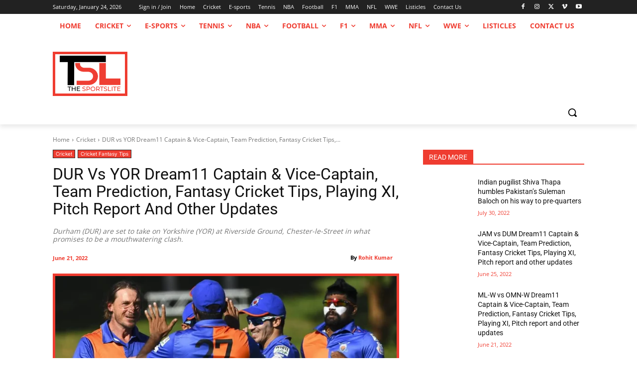

--- FILE ---
content_type: text/html; charset=utf-8
request_url: https://www.google.com/recaptcha/api2/aframe
body_size: 267
content:
<!DOCTYPE HTML><html><head><meta http-equiv="content-type" content="text/html; charset=UTF-8"></head><body><script nonce="jpiMh6oXqpC2Kh-Nv8oZVQ">/** Anti-fraud and anti-abuse applications only. See google.com/recaptcha */ try{var clients={'sodar':'https://pagead2.googlesyndication.com/pagead/sodar?'};window.addEventListener("message",function(a){try{if(a.source===window.parent){var b=JSON.parse(a.data);var c=clients[b['id']];if(c){var d=document.createElement('img');d.src=c+b['params']+'&rc='+(localStorage.getItem("rc::a")?sessionStorage.getItem("rc::b"):"");window.document.body.appendChild(d);sessionStorage.setItem("rc::e",parseInt(sessionStorage.getItem("rc::e")||0)+1);localStorage.setItem("rc::h",'1769310108506');}}}catch(b){}});window.parent.postMessage("_grecaptcha_ready", "*");}catch(b){}</script></body></html>